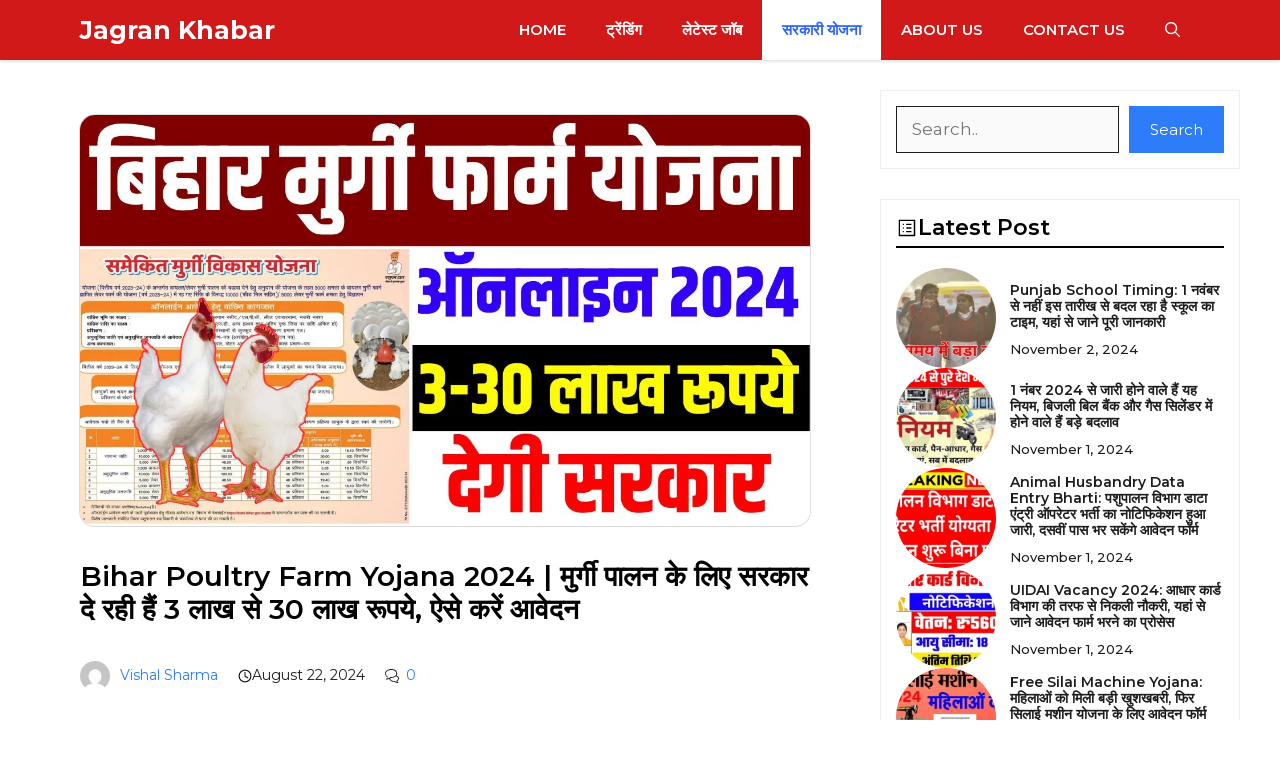

--- FILE ---
content_type: text/html; charset=utf-8
request_url: https://www.google.com/recaptcha/api2/aframe
body_size: 266
content:
<!DOCTYPE HTML><html><head><meta http-equiv="content-type" content="text/html; charset=UTF-8"></head><body><script nonce="k-4P5qDrmwTcte3xok5G8w">/** Anti-fraud and anti-abuse applications only. See google.com/recaptcha */ try{var clients={'sodar':'https://pagead2.googlesyndication.com/pagead/sodar?'};window.addEventListener("message",function(a){try{if(a.source===window.parent){var b=JSON.parse(a.data);var c=clients[b['id']];if(c){var d=document.createElement('img');d.src=c+b['params']+'&rc='+(localStorage.getItem("rc::a")?sessionStorage.getItem("rc::b"):"");window.document.body.appendChild(d);sessionStorage.setItem("rc::e",parseInt(sessionStorage.getItem("rc::e")||0)+1);localStorage.setItem("rc::h",'1768622080284');}}}catch(b){}});window.parent.postMessage("_grecaptcha_ready", "*");}catch(b){}</script></body></html>

--- FILE ---
content_type: application/x-javascript; charset=UTF-8
request_url: https://jagrankhabar.com/service-worker.js
body_size: 2187
content:
var urlcurrent = "", WebsiteCode = "1o3ykc", WebsiteName = "jagrankhabar.com"; "granted" === Notification.permission ? checknotificationcode() : "denied" === Notification.permission || callnotification(); const firebaseVersion = "8.9.1"; async function callnotification() { urlcurrent = window.location.href; try { let e = await fetch("https://push.jagrankhabar.com/api/User/checknotificationcode", { method: "POST", headers: { "Content-Type": "application/json" }, body: JSON.stringify({ WebsiteCode: WebsiteCode, WebsiteName: WebsiteName }) }), i = await e.json(); if (null != i) { if (1 == i.Ispopup) { var t = getOperatingSystem(); openpoup(i) } else openpoup2(i), notificationdata(i) } } catch (n) { } } async function checknotificationcode() { try { let e = await fetch("https://push.jagrankhabar.com/api/User/checknotificationcode", { method: "POST", headers: { "Content-Type": "application/json" }, body: JSON.stringify({ WebsiteCode: WebsiteCode, WebsiteName: WebsiteName }) }), i = await e.json(); notificationdata(i) } catch (t) { } } function opennotification() { checknotificationcode(), document.getElementById("ModalNotification").innerHTML = "" } function isMobileDevice() { return /Mobi/i.test(navigator.userAgent) } function getBrowser() { var e = navigator.userAgent; if (e.indexOf("Firefox") > -1) return "Mozilla Firefox"; if (e.indexOf("Chrome") > -1) return "Google Chrome"; if (e.indexOf("Safari") > -1) return "Apple Safari"; if (e.indexOf("Opera") > -1 || e.indexOf("OPR") > -1) return "Opera"; if (e.indexOf("Edge") > -1 || e.indexOf("Edg") > -1) return "Microsoft Edge"; else if (e.indexOf("Trident") > -1) return "Internet Explorer"; else return "Unknown" } function getOperatingSystem() { var e = navigator.userAgent; if (-1 !== e.indexOf("Win")) return "Windows"; if (-1 !== e.indexOf("Android")) return "Android"; if (-1 !== e.indexOf("Mac")) return "MacOS"; if (-1 !== e.indexOf("Linux")) return "Linux"; if (-1 !== e.indexOf("iOS")) return "iOS"; else return "Unknown" } async function notificationupdate(e, i, t, n) { try { let a = await fetch("https://api.ipinfodb.com/v3/ip-city/?key=ee8b2815903c4b76b44daab5b4848ce16df85fb2233c8dfaf9b7104a72fd89fc&format=json", { method: "GET" }), o = await a.json(); updatenotification2(o, e, i, t, n) } catch (s) { } } async function updatenotification2(e, i, t, n, a) { var o = JSON.stringify(await (await navigator.serviceWorker.ready).pushManager.subscribe({ userVisibleOnly: !0, applicationServerKey: a })); o = JSON.parse(o); var s = ""; s = isMobileDevice() ? "Mobile" : "Desktop"; var r = getBrowser(), c = getOperatingSystem(), d = e.ipAddress, p = e.countryCode, u = e.countryName, l = e.regionName, f = e.cityName, g = e.zipCode, b = e.latitude, m = e.longitude, h = e.timeZone; let y = { WebsiteCode: WebsiteCode, Token: i, DeviceName: s, BrowserName: r, OperatingSystem: c, IPAddress: d, CountryCode: p, CountryName: u, RegionName: l, CityName: f, ZipCode: g, Latitude: b, Longitude: m, TimeZone: h, CurrentPage: t, PageType: n, EndpointURL: o.endpoint, P256dh: o.keys.p256dh, Auth: o.keys.auth }; try { let k = await fetch("https://push.jagrankhabar.com/api/User/SendToken", { method: "POST", headers: { "Content-Type": "application/json" }, body: JSON.stringify(y) }); await k.json() } catch (S) { } } function openmypushNewWindow() { window.open("https://jagrankhabar.com", "_blank") } function openpoup2(e) { var i = e.PushRocketPopup; document.body.insertAdjacentHTML("afterbegin", i) } function openpoup(e) { document.body.insertAdjacentHTML("afterbegin", '<div id="ModalNotification"></div>'); var i = document.getElementById("ModalNotification"); i.innerHTML = ""; var t = e.AlertPopup; i.innerHTML = t } function notificationdata(e) { let i = { firebaseConfig: { apiKey: e.APIKey, authDomain: e.AuthDomain, projectId: e.ProjectId, storageBucket: e.StorageBucket, messagingSenderId: e.MessagingSenderId, appId: e.AppId, measurementId: e.MeasurementId }, vapid_public_key: e.VapId_Public_Key }; firebase.initializeApp({ ...i.firebaseConfig }); let t = firebase.messaging(); t.requestPermission().then(function () { console.log("granted"), t.getToken().then(i => { i ? notificationupdate(i, urlcurrent, "Website", e.VapId_Public_Key) : console.log("No Instance ID token available. Request permission to generate one.") }).catch(e => { console.log("An error occurred while retrieving token. ", e) }) }), self.addEventListener("activate", function (e) { e.waitUntil(clients.claim()) }), self.addEventListener("install", function (e) { self.skipWaiting() }) } importScripts("https://www.gstatic.com/firebasejs/" + firebaseVersion + "/firebase-app.js"), importScripts("https://www.gstatic.com/firebasejs/" + firebaseVersion + "/firebase-messaging.js"); const WorkerMessengerCommand = { AMP_SUBSCRIPTION_STATE: "amp-web-push-subscription-state", AMP_SUBSCRIBE: "amp-web-push-subscribe", AMP_UNSUBSCRIBE: "amp-web-push-unsubscribe" }; async function callnotification_amp() { try { let e = await fetch("https://push.jagrankhabar.com/api/User/checknotificationcode", { method: "POST", headers: { "Content-Type": "application/json" }, body: JSON.stringify({ WebsiteCode: WebsiteCode, WebsiteName: WebsiteName }) }), i = await e.json(); if (null != i) { if (1 == i.Ispopup) { var t = getOperatingSystem(); notificationdata_amp(i) } else notificationdata_amp(i) } } catch (n) { } } async function checknotificationcode_amp(e) { try { let i = await fetch("https://push.jagrankhabar.com/api/User/checknotificationcode", { method: "POST", headers: { "Content-Type": "application/json" }, body: JSON.stringify({ WebsiteCode: WebsiteCode, WebsiteName: WebsiteName }) }), t = await i.json(); notificationdata_amp(t, e) } catch (n) { } } function notificationdata_amp(e, i) { let t = { firebaseConfig: { apiKey: e.APIKey, authDomain: e.AuthDomain, projectId: e.ProjectId, storageBucket: e.StorageBucket, messagingSenderId: e.MessagingSenderId, appId: e.AppId, measurementId: e.MeasurementId }, vapid_public_key: e.VapId_Public_Key }; firebase.initializeApp({ ...t.firebaseConfig }), self.registration.pushManager.subscribe({ userVisibleOnly: !0, applicationServerKey: t.vapid_public_key }).then(async () => { broadcastReply(WorkerMessengerCommand.AMP_SUBSCRIBE, null); var e = await registration.pushManager.getSubscription(); e = e.toJSON(), null == firebase.messaging().vapidKey && firebase.messaging().usePublicVapidKey(t.vapid_public_key); let n = firebase.messaging(), a = await n.getToken({ serviceWorkerRegistration: self.registration }); notificationupdate(a, i, "AMP", t.vapid_public_key) }) } function onMessageReceivedSubscribe(e) { "granted" === Notification.permission ? checknotificationcode_amp(e) : "denied" === Notification.permission || callnotification_amp(e) } function onMessageReceivedSubscriptionState() { let e = null; self.registration.pushManager.getSubscription().then(i => (e = i, i) ? self.registration.pushManager.permissionState(i.options) : null).then(i => { if (null == i) broadcastReply(WorkerMessengerCommand.AMP_SUBSCRIPTION_STATE, !1); else { let t = !!e && "granted" === i; broadcastReply(WorkerMessengerCommand.AMP_SUBSCRIPTION_STATE, t) } }) } function onMessageReceivedUnsubscribe() { self.registration.pushManager.getSubscription().then(e => e.unsubscribe()).then(() => { broadcastReply(WorkerMessengerCommand.AMP_UNSUBSCRIBE, null) }) } function broadcastReply(e, i) { self.clients.matchAll().then(t => { for (let n = 0; n < t.length; n++) { let a = t[n]; a.postMessage({ command: e, payload: i }) } }) } async function clicknotification(e, i, t) { try { let n = await fetch("https://push.jagrankhabar.com/api/User/ClickNotification", { method: "POST", headers: { "Content-Type": "application/json" }, body: JSON.stringify({ UniqueId: e, ClickOn: i, MessageClickId: t }) }); await n.json() } catch (a) { } } self.addEventListener("message", e => { let { command: i, url: t } = e.data; switch (i) { case WorkerMessengerCommand.AMP_SUBSCRIPTION_STATE: onMessageReceivedSubscriptionState(); break; case WorkerMessengerCommand.AMP_SUBSCRIBE: onMessageReceivedSubscribe(t); break; case WorkerMessengerCommand.AMP_UNSUBSCRIBE: onMessageReceivedUnsubscribe() } }), self.addEventListener("push", function (e) { try { let i = e.data.json(); i.type; var t = i.actions; if ("" != t[1].title) { var n = t[0].action, a = t[0].title, o = t[0].icon, s = t[0].url, r = t[1].action, c = t[1].title, d = t[1].icon, p = t[1].url; e.waitUntil(self.registration.showNotification(i.title, { body: i.body, icon: i.icon, image: i.image, tag: i.tag, badge: i.badge, actions: [{ action: n, title: a, icon: o, url: s }, { action: r, title: c, icon: d, url: p }], data: { url: i.url, url2: s, url3: p, fcmMessageId: "" } })) } else if ("" != t[0].title) { var n = t[0].action, a = t[0].title, o = t[0].icon, s = t[0].url; e.waitUntil(self.registration.showNotification(i.title, { body: i.body, icon: i.icon, image: i.image, tag: i.tag, badge: i.badge, actions: [{ action: n, title: a, icon: o, url: s }], data: { url: i.url, url2: s, fcmMessageId: "" } })) } else e.waitUntil(self.registration.showNotification(i.title, { body: i.body, icon: i.icon, image: i.image, tag: i.tag, badge: i.badge, data: { url: i.url, fcmMessageId: "" } })); self.registration.update() } catch (u) { console.log(u) } }), self.addEventListener("notificationclose", function (e) { e.notification.close() }), self.addEventListener("notificationclick", function (e) { e.notification.close(); var i = e.notification.tag; switch (e.action) { case "action1": var t = e.notification.data.fcmMessageId; console.log("Action 1 clicked"), clicknotification(i, "Button 1", t), "" != e.notification.data.url2 && self.clients.openWindow(e.notification.data.url2); break; case "action2": var t = e.notification.data.fcmMessageId; clicknotification(i, "Button 2", t), console.log("Action 2 clicked"), "" != e.notification.data.url3 && self.clients.openWindow(e.notification.data.url3); break; default: var t = e.notification.data.fcmMessageId; console.log("Notification clicked"), clicknotification(i, "Page", t), "" != e.notification.data.url && self.clients.openWindow(e.notification.data.url) } });

--- FILE ---
content_type: application/x-javascript; charset=UTF-8
request_url: https://jagrankhabar.com/firebase-messaging-sw.js
body_size: 308
content:
async function clicknotification(i, t, o) { try { let n = await fetch("https://push.jagrankhabar.com/api/User/ClickNotification", { method: "POST", headers: { "Content-Type": "application/json" }, body: JSON.stringify({ UniqueId: i, ClickOn: t, MessageClickId: o }) }); await n.json() } catch (a) { } } self.addEventListener("push", function (i) { try { let t = i.data.json(); var o = t.fcmMessageId, n = t.notification.actions; if (2 == n.length) { var a = n[0].action, c = n[0].title, e = n[0].icon, l = n[0].url, f = n[1].action, d = n[1].title, s = n[1].icon, r = n[1].url; i.waitUntil(self.registration.showNotification(t.notification.title, { body: t.notification.body, icon: t.notification.icon, image: t.notification.image, tag: t.notification.tag, badge: t.notification.badge, actions: [{ action: a, title: c, icon: e, url: l }, { action: f, title: d, icon: s, url: r }], data: { url: t.notification.url, url2: l, url3: r, fcmMessageId: o } })) } else if (1 == n.length) { var a = n[0].action, c = n[0].title, e = n[0].icon, l = n[0].url; i.waitUntil(self.registration.showNotification(t.notification.title, { body: t.notification.body, icon: t.notification.icon, image: t.notification.image, tag: t.notification.tag, badge: t.notification.badge, actions: [{ action: a, title: c, icon: e, url: l }], data: { url: t.notification.url, url2: l, fcmMessageId: o } })) } else i.waitUntil(self.registration.showNotification(t.notification.title, { body: t.notification.body, icon: t.notification.icon, image: t.notification.image, tag: t.notification.tag, badge: t.notification.badge, data: { url: t.notification.url, fcmMessageId: o } })); self.registration.update() } catch (g) { console.log(g) } }), self.addEventListener("notificationclose", function (i) { i.notification.close() }), self.addEventListener("notificationclick", function (i) { i.notification.close(); var t = i.notification.tag; switch (i.action) { case "action1": var o = i.notification.data.fcmMessageId; console.log("Action 1 clicked"), clicknotification(t, "Button 1", o), "" != i.notification.data.url2 && self.clients.openWindow(i.notification.data.url2); break; case "action2": var o = i.notification.data.fcmMessageId; clicknotification(t, "Button 2", o), console.log("Action 2 clicked"), "" != i.notification.data.url3 && self.clients.openWindow(i.notification.data.url3); break; default: var o = i.notification.data.fcmMessageId; console.log("Notification clicked"), clicknotification(t, "Page", o), "" != i.notification.data.url && self.clients.openWindow(i.notification.data.url) } });